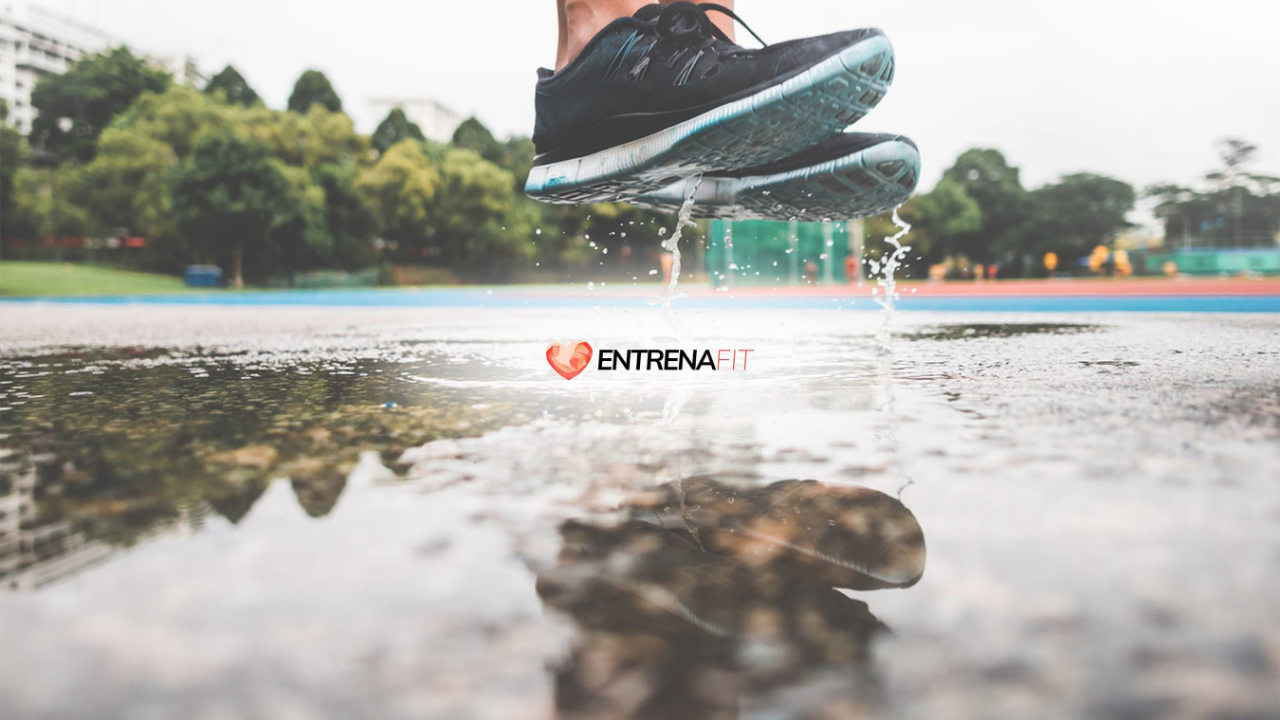

--- FILE ---
content_type: text/html; charset=UTF-8
request_url: https://entrena.fit/proximamente/
body_size: 405
content:

<!DOCTYPE html>
<html lang="en">
<head>
    <meta name="apple-mobile-web-app-capable" content="yes">
    <meta name="viewport" content="width=device-width, initial-scale=1, maximum-scale=1, user-scalable=no">
    <meta charset="utf-8">
    <meta name="description" content="Hexign">
    <meta name="keywords" content="entrena fit, entrenar, fit, fitness, deporte, entrenamientos, entrenar, gym, gimnasio, ejercicio, funcional, costa del sol">
    <meta name="author" content="Hexign">
    <link rel="shortcut icon" href="https://entrena.fit/wp-content/themes/entrenafit/images/favicon.png">
    <title>Entrena.fit</title>
    <style>
        body {
            margin: 0px;
            background: #fff;
        }
        #wrapper { 
            background: url(https://entrena.fit/wp-content/themes/entrenafit/images/coming.jpg) no-repeat;
            background-position: center;
            background-size: cover;
            position: absolute;
            top: 0px;
            left: 0px;
            width: 100%;
            height: 100%;
        }
    </style>
</head>
<body>
    <div id="wrapper"></div>
</body>
</html>